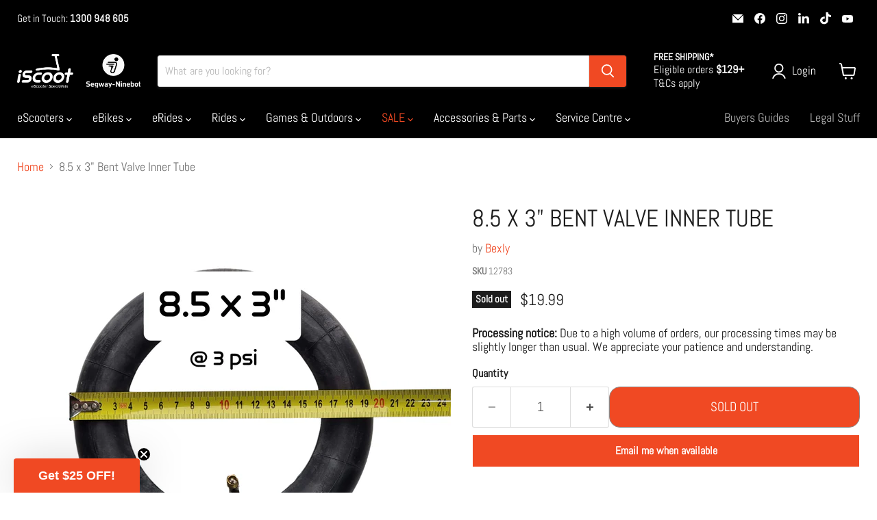

--- FILE ---
content_type: text/html; charset=utf-8
request_url: https://iscoot.com.au/collections/all/products/85x3-inner-tube?view=recently-viewed
body_size: 1957
content:




<style>
  .badges-container {
      display: flex;
      flex-flow: row wrap;
      width: 100%;
      gap: 4px;
      margin: 0.5vh 0;
      line-height: 1em !important;
  }

  .badge-2025 {
      background-color: #f04923;
      color: #fff;
      text-transform: uppercase;
      font-size: 12px;
      font-weight: 700;
      padding: 0.5vh;
      border-radius: 3px;
      letter-spacing: 1px;
  }

  .badge-xmas {
    background: linear-gradient(90deg, #065f46, #059669);
    color: #fff;
    text-transform: uppercase;
    font-size: 12px;
    font-weight: 700;
    padding: 4px 6px !important;
    line-height: 1 !important;
    border-radius: 3px;
    letter-spacing: 1px;
    border: 1px solid rgba(255,255,255,0.25);
    box-shadow: 0 1px 2px rgba(0,0,0,0.18);
    display: inline-block;
}

.badges-container span {
    display: inline-flex !important;
    align-items: center;
    line-height: 1 !important;
    padding: 4px 6px !important;
}


  .productitem__badge--sale, .productitem__badge--soldout {
    position: relative !important;
    background-color: #f04923;
    color: #fff;
    font-weight: 900;
    font-size: 12px;
    display: inline-block;
    margin-top: 0.5vh;
    font-weight: 700;
    padding: 0.5vh;
    border-radius: 3px;
    letter-spacing: 1px;
  }

  .productitem {
  border-radius: 16px;
}

  .productitem__badge--soldout {
  background-color: #000000;
  }

  .productgrid--items {
    row-gap: 20px;
  }

  .action-button {
    margin-top: 2vh;
    display: flex;
    flex: 1 1;
  }

  .layout--has-sidebar:not(.productgrid-listview) .productgrid--items.products-per-row-4 .productgrid--item {
          margin-top: 0 !important;
      }

  @media screen and (min-width: 1024px) {
      .layout--has-sidebar:not(.productgrid-listview) .productgrid--items.products-per-row-4 .productgrid--item {
          width: calc(25% - 20px);
          margin-top: 0 !important;
          margin-left: 20px;
      }
    }

  @media screen and (max-width: 675px) {
  .productgrid--items.products-per-row-4 .productgrid--item {
    width: calc(50% - 10px);
  }
  }
</style>



















  












<li
  class="productgrid--item  imagestyle--medium      productitem--emphasis  product-recently-viewed-card    show-actions--mobile"
  data-product-item
  data-product-quickshop-url="/products/85x3-inner-tube"
  
    data-recently-viewed-card
  
>
  <div class="productitem" data-product-item-content>
    
    
    
    

    

    
      

      
    

    <div class="productitem__container">
      <div class="product-recently-viewed-card-time" data-product-handle="85x3-inner-tube">
      <button
        class="product-recently-viewed-card-remove"
        aria-label="close"
        data-remove-recently-viewed
      >
        


                                                                      <svg class="icon-remove "    aria-hidden="true"    focusable="false"    role="presentation"    xmlns="http://www.w3.org/2000/svg" width="10" height="10" viewBox="0 0 10 10" xmlns="http://www.w3.org/2000/svg">      <path fill="currentColor" d="M6.08785659,5 L9.77469752,1.31315906 L8.68684094,0.225302476 L5,3.91214341 L1.31315906,0.225302476 L0.225302476,1.31315906 L3.91214341,5 L0.225302476,8.68684094 L1.31315906,9.77469752 L5,6.08785659 L8.68684094,9.77469752 L9.77469752,8.68684094 L6.08785659,5 Z"></path>    </svg>                                              

      </button>
    </div>

      <div class="productitem__image-container">
        <a
          class="productitem--image-link"
          href="/products/85x3-inner-tube"
          aria-label="/products/85x3-inner-tube"
          tabindex="-1"
          data-product-page-link
        >
          <figure
            class="productitem--image"
            data-product-item-image
            
          >
            
              
                
                

  
    <noscript data-rimg-noscript>
      <img
        
          src="//iscoot.com.au/cdn/shop/files/iScoot_8.5x3BentValveInnerTube_1_512x512.png?v=1753256360"
        

        alt=""
        data-rimg="noscript"
        srcset="//iscoot.com.au/cdn/shop/files/iScoot_8.5x3BentValveInnerTube_1_512x512.png?v=1753256360 1x, //iscoot.com.au/cdn/shop/files/iScoot_8.5x3BentValveInnerTube_1_1024x1024.png?v=1753256360 2x, //iscoot.com.au/cdn/shop/files/iScoot_8.5x3BentValveInnerTube_1_1075x1075.png?v=1753256360 2.1x"
        class="productitem--image-alternate"
        
        
      >
    </noscript>
  

  <img
    
      src="//iscoot.com.au/cdn/shop/files/iScoot_8.5x3BentValveInnerTube_1_512x512.png?v=1753256360"
    
    alt=""

    
      data-rimg="lazy"
      data-rimg-scale="1"
      data-rimg-template="//iscoot.com.au/cdn/shop/files/iScoot_8.5x3BentValveInnerTube_1_{size}.png?v=1753256360"
      data-rimg-max="1080x1080"
      data-rimg-crop="false"
      
      srcset="data:image/svg+xml;utf8,<svg%20xmlns='http://www.w3.org/2000/svg'%20width='512'%20height='512'></svg>"
    

    class="productitem--image-alternate"
    
    
  >



  <div data-rimg-canvas></div>


              
              

  
    <noscript data-rimg-noscript>
      <img
        
          src="//iscoot.com.au/cdn/shop/products/iScoot_8-5-x-3-Bent-Valve-Inner-Tube_512x512.png?v=1753256360"
        

        alt=""
        data-rimg="noscript"
        srcset="//iscoot.com.au/cdn/shop/products/iScoot_8-5-x-3-Bent-Valve-Inner-Tube_512x512.png?v=1753256360 1x, //iscoot.com.au/cdn/shop/products/iScoot_8-5-x-3-Bent-Valve-Inner-Tube_1024x1024.png?v=1753256360 2x, //iscoot.com.au/cdn/shop/products/iScoot_8-5-x-3-Bent-Valve-Inner-Tube_1075x1075.png?v=1753256360 2.1x"
        class="productitem--image-primary"
        
        
      >
    </noscript>
  

  <img
    
      src="//iscoot.com.au/cdn/shop/products/iScoot_8-5-x-3-Bent-Valve-Inner-Tube_512x512.png?v=1753256360"
    
    alt=""

    
      data-rimg="lazy"
      data-rimg-scale="1"
      data-rimg-template="//iscoot.com.au/cdn/shop/products/iScoot_8-5-x-3-Bent-Valve-Inner-Tube_{size}.png?v=1753256360"
      data-rimg-max="1080x1080"
      data-rimg-crop="false"
      
      srcset="data:image/svg+xml;utf8,<svg%20xmlns='http://www.w3.org/2000/svg'%20width='512'%20height='512'></svg>"
    

    class="productitem--image-primary"
    
    
  >



  <div data-rimg-canvas></div>


            
          </figure>
        </a>
      </div>
      <div class="judgme-review-container" style="min-height:26px">
        















<div style='' class='jdgm-widget jdgm-preview-badge' data-id='8285468426480'
data-template='product.recently-viewed'
data-auto-install='false'>
  
</div>





      </div>
      

      <h2 class="productitem--title">
        <a href="/products/85x3-inner-tube" data-product-page-link>
          8.5 x 3" Bent Valve Inner Tube
        </a>
      </h2>

      <div class="product-badges">
        <span class="badges-container" style="line-height: 1.3em;">
          

          

          
          
            

            
            
            
            
          
            

            
            
            
            
          
            

            
            
            
            
          
        </span>
      </div>

      <div class="productitem--info">
        
          
        

        
          






























<div class="price productitem__price ">
  
    <div
      class="price__compare-at visible"
      data-price-compare-container
    >

      
        <span class="money price__original" data-price-original></span>
      
    </div>


    
      
      <div class="price__compare-at--hidden" data-compare-price-range-hidden>
        
          <span class="visually-hidden">Original price</span>
          <span class="money price__compare-at--min" data-price-compare-min>
            $19.99
          </span>
          -
          <span class="visually-hidden">Original price</span>
          <span class="money price__compare-at--max" data-price-compare-max>
            $19.99
          </span>
        
      </div>
      <div class="price__compare-at--hidden" data-compare-price-hidden>
        <span class="visually-hidden">Original price</span>
        <span class="money price__compare-at--single" data-price-compare>
          
        </span>
      </div>
    
  

  <div class="price__current price__current--emphasize " data-price-container>

    

    
      
      
      <span class="money" data-price>
        $19.99
      </span>
    
    
  </div>

  
    
    <div class="price__current--hidden" data-current-price-range-hidden>
      
        <span class="money price__current--min" data-price-min>$19.99</span>
        -
        <span class="money price__current--max" data-price-max>$19.99</span>
      
    </div>
    <div class="price__current--hidden" data-current-price-hidden>
      <span class="visually-hidden">Current price</span>
      <span class="money" data-price>
        $19.99
      </span>
    </div>
  

  
    
    
    
    

    <div
      class="
        productitem__unit-price
        hidden
      "
      data-unit-price
    >
      <span class="productitem__total-quantity" data-total-quantity></span> | <span class="productitem__unit-price--amount money" data-unit-price-amount></span> / <span class="productitem__unit-price--measure" data-unit-price-measure></span>
    </div>
  

  
</div>


        

        
          
        

        

        


























<span class="productitem__badge productitem__badge--soldout" style="position: static;">
    Sold out
  </span>

        
          

          
            
          
        

        
          <div class="productitem--description">
            <p>


8.5 x 3" Bent Valve Inner Tube



Valve Type
Right Angle


Valve Angle
Perpendicular


Valve Position
Centre Line


Compatibility

Bexly Raven
K...</p>

            
              <a
                href="/products/85x3-inner-tube"
                class="productitem--link"
                data-product-page-link
              >
                View full details
              </a>
            
          </div>
        
      </div>

      
    </div>
  </div>

  
    <script type="application/json" data-quick-buy-settings>
      {
        "cart_redirection": false,
        "money_format": "${{amount}}"
      }
    </script>
  
</li>



--- FILE ---
content_type: text/css
request_url: https://iscoot.com.au/cdn/shop/t/45/assets/theme-modifications.css?v=36519404464040877371764666409
body_size: -529
content:
/** Shopify CDN: Minification failed

Line 22:12 Expected identifier but found whitespace
Line 22:13 Unexpected "("

**/
.product-form--atc-button {
    color: #ffff !important;
    background-color: #f04923 !important;
    border-radius: 16px;
    transition: ease-in-out 0.3s;
    border: 1px solid transparent;
}

.product-form--atc-button:hover  {
    color: #ffffff !important;
    background-color: #000000 !important;
    border-radius: 16px;
}

.product-form--atc-button:not(.disabled):hover
Specificity: (0,3,0)
 {
    color: #ffffff !important;
    background-color: #000000 !important;
 }

.button-primary {
    border-radius: 16px;
}

@media all and (max-width: 700px) {

    /* Klaviyo Button */
    .kl-teaser-YkaZKb, .kl-teaser-Vp5LLR   {
        max-width: 45vw !important;
    }
}

--- FILE ---
content_type: text/css;charset=utf-8
request_url: https://use.typekit.net/edw1zmc.css
body_size: 510
content:
/*
 * The Typekit service used to deliver this font or fonts for use on websites
 * is provided by Adobe and is subject to these Terms of Use
 * http://www.adobe.com/products/eulas/tou_typekit. For font license
 * information, see the list below.
 *
 * omnium:
 *   - http://typekit.com/eulas/00000000000000007735b6fc
 *   - http://typekit.com/eulas/00000000000000007735b6ff
 *   - http://typekit.com/eulas/00000000000000007735b701
 *   - http://typekit.com/eulas/00000000000000007735b703
 *
 * © 2009-2026 Adobe Systems Incorporated. All Rights Reserved.
 */
/*{"last_published":"2022-08-09 01:16:13 UTC"}*/

@import url("https://p.typekit.net/p.css?s=1&k=edw1zmc&ht=tk&f=41803.41804.41805.41806&a=23448710&app=typekit&e=css");

@font-face {
font-family:"omnium";
src:url("https://use.typekit.net/af/a9f2ce/00000000000000007735b6fc/30/l?primer=7cdcb44be4a7db8877ffa5c0007b8dd865b3bbc383831fe2ea177f62257a9191&fvd=n5&v=3") format("woff2"),url("https://use.typekit.net/af/a9f2ce/00000000000000007735b6fc/30/d?primer=7cdcb44be4a7db8877ffa5c0007b8dd865b3bbc383831fe2ea177f62257a9191&fvd=n5&v=3") format("woff"),url("https://use.typekit.net/af/a9f2ce/00000000000000007735b6fc/30/a?primer=7cdcb44be4a7db8877ffa5c0007b8dd865b3bbc383831fe2ea177f62257a9191&fvd=n5&v=3") format("opentype");
font-display:auto;font-style:normal;font-weight:500;font-stretch:normal;
}

@font-face {
font-family:"omnium";
src:url("https://use.typekit.net/af/1efc6d/00000000000000007735b6ff/30/l?subset_id=2&fvd=n6&v=3") format("woff2"),url("https://use.typekit.net/af/1efc6d/00000000000000007735b6ff/30/d?subset_id=2&fvd=n6&v=3") format("woff"),url("https://use.typekit.net/af/1efc6d/00000000000000007735b6ff/30/a?subset_id=2&fvd=n6&v=3") format("opentype");
font-display:auto;font-style:normal;font-weight:600;font-stretch:normal;
}

@font-face {
font-family:"omnium";
src:url("https://use.typekit.net/af/45b7d3/00000000000000007735b701/30/l?subset_id=2&fvd=n7&v=3") format("woff2"),url("https://use.typekit.net/af/45b7d3/00000000000000007735b701/30/d?subset_id=2&fvd=n7&v=3") format("woff"),url("https://use.typekit.net/af/45b7d3/00000000000000007735b701/30/a?subset_id=2&fvd=n7&v=3") format("opentype");
font-display:auto;font-style:normal;font-weight:700;font-stretch:normal;
}

@font-face {
font-family:"omnium";
src:url("https://use.typekit.net/af/619da7/00000000000000007735b703/30/l?subset_id=2&fvd=n8&v=3") format("woff2"),url("https://use.typekit.net/af/619da7/00000000000000007735b703/30/d?subset_id=2&fvd=n8&v=3") format("woff"),url("https://use.typekit.net/af/619da7/00000000000000007735b703/30/a?subset_id=2&fvd=n8&v=3") format("opentype");
font-display:auto;font-style:normal;font-weight:800;font-stretch:normal;
}

.tk-omnium { font-family: "omnium",sans-serif; }


--- FILE ---
content_type: text/css;charset=UTF-8
request_url: https://cached.rebuyengine.com/api/v1/widgets/styles?id=112930&format=css&cache_key=1768271241
body_size: -537
content:
#rebuy-widget-112930 .primary-title{margin-bottom:10px}#rebuy-widget-112930 .rebuy-product-block{padding-block:10px}#rebuy-widget-112930 .rebuy-product-media{width:20%}#rebuy-widget-112930 .rebuy-product-info{width:calc(80% - 100px)}#rebuy-widget-112930 .rebuy-product-actions{width:100px}#rebuy-widget-112930 .rebuy-product-title,#rebuy-widget-112930 .rebuy-product-price{margin-top:0}@media (max-width:500px){#rebuy-widget-112930 .rebuy-product-title{font-size:12px;line-height:1.5}#rebuy-widget-112930 .rebuy-product-actions{width:85px}#rebuy-widget-112930 .rebuy-product-info{width:calc(80% - 85px)}}#rebuy-widget-112930 .rebuy-product-block{border:1px solid rgb(128 128 128 / .16);padding-inline:10px;margin-bottom:3%;border-radius:10px;box-shadow:0 4px 16px rgb(0 0 0 / .1)}

--- FILE ---
content_type: text/css;charset=UTF-8
request_url: https://cached.rebuyengine.com/api/v1/widgets/styles?id=112931&format=css&cache_key=1768271241
body_size: -754
content:
@media(min-width:700px){#rebuy-widget-112931 .rebuy-bundle__image-item img{height:270px}}

--- FILE ---
content_type: text/css;charset=UTF-8
request_url: https://cached.rebuyengine.com/api/v1/widgets/styles?id=112932&format=css&cache_key=1768271241
body_size: -518
content:
#rebuy-widget-112932 img{aspect-ratio:1/1!important;object-fit:contain!important}

--- FILE ---
content_type: text/json
request_url: https://conf.config-security.com/model
body_size: 88
content:
{"title":"recommendation AI model (keras)","structure":"release_id=0x55:53:4b:3d:41:68:7c:29:39:22:72:57:36:79:2b:64:58:3d:22:33:28:59:4e:41:3a:65:3b:52:58;keras;7bycm3piu6k3n8hhvx5g4q6vzgc700djrf49o1kp9xppebs4qskiburjhzqhj1yjf608mmfn","weights":"../weights/55534b3d.h5","biases":"../biases/55534b3d.h5"}

--- FILE ---
content_type: text/javascript; charset=utf-8
request_url: https://iscoot.com.au/products/85x3-inner-tube.js
body_size: 781
content:
{"id":8285468426480,"title":"8.5 x 3\" Bent Valve Inner Tube","handle":"85x3-inner-tube","description":"\u003ctable class=\"table-size-guide responsive-table table-center mb-35\" style=\"width: 420.222px; height: 143.953px;\" data-mce-style=\"width: 516px;\"\u003e\n\u003ctbody\u003e\n\u003ctr style=\"height: 22.3906px;\"\u003e\n\u003cth colspan=\"2\" style=\"width: 389.222px; text-align: left; height: 22.3906px;\" data-mce-style=\"width: 506px; text-align: left;\"\u003e8.5 x 3\" Bent Valve Inner Tube\u003cbr\u003e\u003cspan data-mce-fragment=\"1\"\u003e\u003c\/span\u003e\n\u003c\/th\u003e\n\u003c\/tr\u003e\n\u003ctr style=\"height: 54.3906px;\"\u003e\n\u003ctd style=\"width: 148px; height: 54.3906px;\" data-mce-style=\"width: 202px; text-align: left;\"\u003eValve Type\u003c\/td\u003e\n\u003ctd height=\"20\" class=\"xl20\" align=\"right\" style=\"width: 241.222px; height: 15pt; text-align: right;\"\u003eRight Angle\u003c\/td\u003e\n\u003c\/tr\u003e\n\u003ctr style=\"height: 22.3906px;\"\u003e\n\u003ctd style=\"width: 148px; height: 22.3906px;\" data-mce-style=\"width: 202px; text-align: left;\"\u003eValve Angle\u003c\/td\u003e\n\u003ctd height=\"20\" class=\"xl20\" align=\"right\" style=\"width: 241.222px; height: 15pt; text-align: right;\"\u003ePerpendicular\u003c\/td\u003e\n\u003c\/tr\u003e\n\u003ctr style=\"height: 22.3906px;\"\u003e\n\u003ctd style=\"width: 148px; height: 22.3906px;\" data-mce-style=\"width: 202px; text-align: left;\"\u003eValve Position\u003c\/td\u003e\n\u003ctd height=\"20\" class=\"xl20\" align=\"right\" style=\"width: 241.222px; height: 15pt; text-align: right;\"\u003eCentre Line\u003c\/td\u003e\n\u003c\/tr\u003e\n\u003ctr style=\"height: 22.3906px;\"\u003e\n\u003ctd style=\"width: 148px; height: 22.3906px;\"\u003eCompatibility\u003c\/td\u003e\n\u003ctd style=\"width: 241.222px; height: 22.3906px; text-align: right;\"\u003e\n\u003cp\u003eBexly Raven\u003c\/p\u003e\n\u003cp\u003eKaabo Mantis 8\u003c\/p\u003e\n\u003c\/td\u003e\n\u003c\/tr\u003e\n\u003c\/tbody\u003e\n\u003c\/table\u003e\n\u003cp\u003e\u003cstrong\u003eNote: This listing is for one (1) \u003c\/strong\u003e\u003cstrong\u003eInner tube. Tyre sold separately.\u003c\/strong\u003e\u003c\/p\u003e","published_at":"2023-06-21T16:05:47+10:00","created_at":"2023-06-21T16:05:49+10:00","vendor":"Bexly","type":"Spare Parts","tags":["8.5 x 3\" Bent Valve Inner Tube","Bexly","Bexly Raven","Bexly Raven Inner Tube","Inner Tube","Kaabo","Kaabo Mantis 8","Kaabo Mantis 8 Inner Tube","Kaabo Skywalker 8S","mantis 8","mantis 8 dual","Raven","Skywalker 8s","tube","Tyres"],"price":1999,"price_min":1999,"price_max":1999,"available":false,"price_varies":false,"compare_at_price":null,"compare_at_price_min":0,"compare_at_price_max":0,"compare_at_price_varies":false,"variants":[{"id":44130254684400,"title":"Default Title","option1":"Default Title","option2":null,"option3":null,"sku":"12783","requires_shipping":true,"taxable":true,"featured_image":null,"available":false,"name":"8.5 x 3\" Bent Valve Inner Tube","public_title":null,"options":["Default Title"],"price":1999,"weight":200,"compare_at_price":null,"inventory_management":"shopify","barcode":"54684400","requires_selling_plan":false,"selling_plan_allocations":[]}],"images":["\/\/cdn.shopify.com\/s\/files\/1\/0540\/9377\/5042\/products\/iScoot_8-5-x-3-Bent-Valve-Inner-Tube.png?v=1753256360","\/\/cdn.shopify.com\/s\/files\/1\/0540\/9377\/5042\/files\/iScoot_8.5x3BentValveInnerTube_1.png?v=1753256360"],"featured_image":"\/\/cdn.shopify.com\/s\/files\/1\/0540\/9377\/5042\/products\/iScoot_8-5-x-3-Bent-Valve-Inner-Tube.png?v=1753256360","options":[{"name":"Title","position":1,"values":["Default Title"]}],"url":"\/products\/85x3-inner-tube","media":[{"alt":null,"id":32797779165424,"position":1,"preview_image":{"aspect_ratio":1.0,"height":1080,"width":1080,"src":"https:\/\/cdn.shopify.com\/s\/files\/1\/0540\/9377\/5042\/products\/iScoot_8-5-x-3-Bent-Valve-Inner-Tube.png?v=1753256360"},"aspect_ratio":1.0,"height":1080,"media_type":"image","src":"https:\/\/cdn.shopify.com\/s\/files\/1\/0540\/9377\/5042\/products\/iScoot_8-5-x-3-Bent-Valve-Inner-Tube.png?v=1753256360","width":1080},{"alt":null,"id":32797866819824,"position":2,"preview_image":{"aspect_ratio":1.0,"height":1080,"width":1080,"src":"https:\/\/cdn.shopify.com\/s\/files\/1\/0540\/9377\/5042\/files\/iScoot_8.5x3BentValveInnerTube_1.png?v=1753256360"},"aspect_ratio":1.0,"height":1080,"media_type":"image","src":"https:\/\/cdn.shopify.com\/s\/files\/1\/0540\/9377\/5042\/files\/iScoot_8.5x3BentValveInnerTube_1.png?v=1753256360","width":1080}],"requires_selling_plan":false,"selling_plan_groups":[]}

--- FILE ---
content_type: text/javascript
request_url: https://iscoot.com.au/cdn/shop/t/45/assets/bss-file-configdata.js?v=126483032950267242861764666409
body_size: 877
content:
var configDatas=[{mobile_show_badges:1,desktop_show_badges:1,mobile_show_labels:1,desktop_show_labels:1,label_id:82058,name:"BUY ONE GET ONE",priority:0,img_url:"Untitleddesign.png",pages:"1,2,4,5",enable_allowed_countries:0,locations:"",position:2,product_type:0,exclude_products:6,product:"7965885726960,6746819133634,6746820280514,6993746297026,6993705042114,7970033893616,6915501719746,7882450665712,6958658191554,6958649704642,6791059898562,6791059964098,7987204751600,7987206553840,7987130826992,7478374039792,7895674913008,6755596206274,6755596271810,6755596697794,6755596796098,6755596894402,7895823712496,6755597189314,7462500565232,7439806136560,7439773008112,6755597451458,7465836249328,7943932215536,7494299910384,7494302433520,7475164938480,6973007528130,7475139477744,6911274942658,6911274909890,8157826482416,8162993537264,8162998386928,8162960441584,6755606593730,8264568799472,8156212003056,8156199551216,8156224422128,8156233203952,8156244476144,8066525692144,8066536308976,8052618625264,8052609155312,8052575404272,8052586512624,8066486763760,8156204531952,8264616313072,8066549907696,8066552922352,7988692058352,7861006958832,7860828274928,7860778926320,7860814971120,7857050091760,7860495122672,7860537622768,7860639793392,7988683374832,7988685177072,7856782639344,7856953557232,7856976953584,7854868726000,7856766058736,7856994877680,8148952088816,7483626225904,8083510919408,8083536838896,8083550732528,7978069754096,8083764183280,6939993178306",variant:"",collection:"",collection_image:"",inventory:0,tags:"",excludeTags:"",enable_visibility_date:1,from_date:"2023-05-31T14:00:00.000Z",to_date:"2023-06-15T14:00:00.000Z",enable_discount_range:0,discount_type:1,discount_from:null,discount_to:null,public_img_url:"https://cdn.shopify.com/s/files/1/0540/9377/5042/t/29/assets/Untitleddesign_png?v=1691528031",label_text:"FREE%20GIFT",label_text_color:"#ffffff",label_text_font_size:25,label_text_background_color:"#f04923",label_text_no_image:1,label_text_in_stock:"In Stock",label_text_out_stock:"Sold out",label_text_unlimited_stock:"Unlimited Stock",label_shadow:0,label_shape:"rectangle",label_opacity:100,label_border_radius:100,label_text_style:2,label_shadow_color:"#ffffff",label_text_enable:0,label_text_font_family:"OmniumBold",related_product_tag:null,customer_tags:null,exclude_customer_tags:null,customer_type:"allcustomers",exclude_customers:"all_customer_tags",collection_image_type:0,label_on_image:"1",first_image_tags:null,label_type:1,badge_type:0,custom_selector:null,margin_top:0,margin_bottom:0,mobile_font_size_label:25,label_text_id:82058,emoji:",127873,127873,",emoji_position:",12.5% 57.1429%,12.5% 57.1429%,",transparent_background:"0",custom_page:null,check_custom_page:"0",margin_left:0,instock:null,enable_price_range:0,price_range_from:null,price_range_to:null,enable_product_publish:0,product_publish_from:null,product_publish_to:null,enable_countdown_timer:1,option_format_countdown:2,countdown_time:"2022-11-30T13:30:00.000Z",option_end_countdown:null,start_day_countdown:"2022-11-24T01:17:18.000Z",public_url_s3:"https://shopify-production-product-labels.s3.us-east-2.amazonaws.com/public/static/base/images/customer/28485/Untitleddesign.png",enable_visibility_period:0,visibility_period:1,createdAt:"2023-06-01T14:16:49.000Z",customer_ids:"",exclude_customer_ids:"",exclude_product_ids:"",angle:0,toolTipText:"",mobile_width_label:60,mobile_height_label:60,mobile_fixed_percent_label:0,desktop_width_label:60,desktop_height_label:60,desktop_fixed_percent_label:0,mobile_position:2,mobile_default_config:1,desktop_label_unlimited_top:33,desktop_label_unlimited_left:33,desktop_label_unlimited_width:30,desktop_label_unlimited_height:30,mobile_label_unlimited_top:33,mobile_label_unlimited_left:33,mobile_label_unlimited_width:30,mobile_label_unlimited_height:30,mobile_margin_top:0,mobile_margin_left:0,mobile_margin_bottom:0,enable_fixed_time:0,fixed_time:null,statusLabelHoverText:1,labelHoverTextLink:"",statusLabelAltText:0,labelAltText:"",enable_multi_badge:null,enable_badge_stock:0,translations:[],animation_type:0,img_plan_id:0}];
//# sourceMappingURL=/cdn/shop/t/45/assets/bss-file-configdata.js.map?v=126483032950267242861764666409
